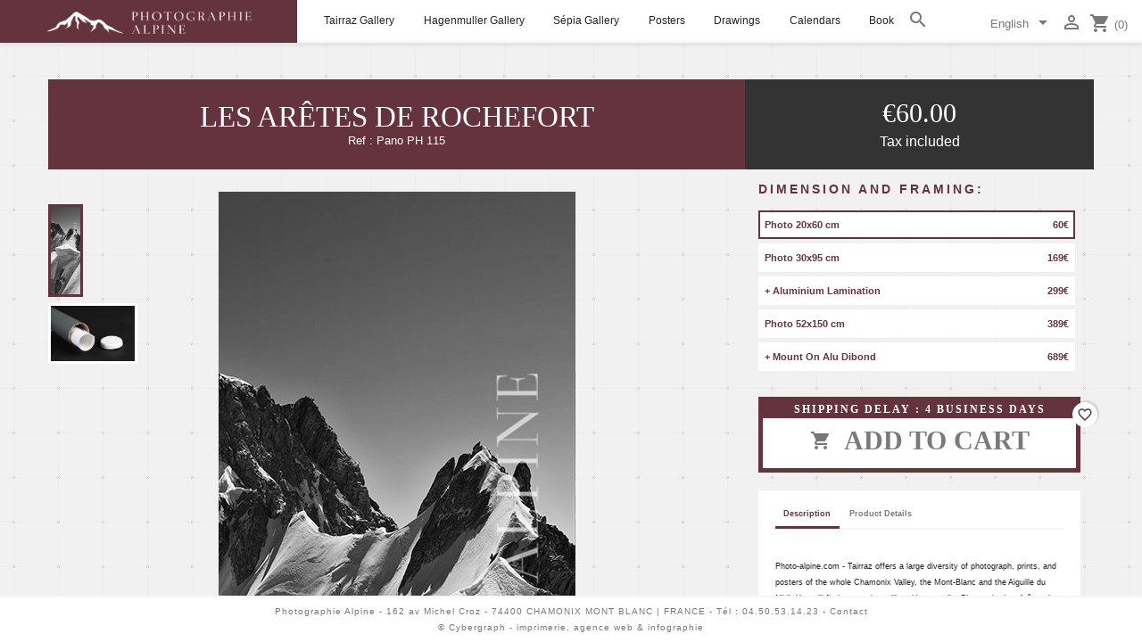

--- FILE ---
content_type: text/html; charset=utf-8
request_url: https://www.photo-alpine.com/en/hagenmuller-gallery/143-3359-les-aretes-de-rochefort.html
body_size: 8483
content:
<!doctype html>
<html lang="en-US">

  <head>
    
      
  <meta charset="utf-8">


  <meta http-equiv="x-ua-compatible" content="ie=edge">



  <title> Photograph - Hagenmuller - Les Arêtes de Rochefort</title>
  
    
  
  <meta name="description" content="Hagenmuller  photograph : Les Arêtes de Rochefort">
  <meta name="keywords" content=" Hagenmuller Photo print Vertical Panoramic chamonix mont-blanc aiguille du midi photograph photographer">
        <link rel="canonical" href="https://www.photo-alpine.com/en/hagenmuller-gallery/143-les-aretes-de-rochefort.html">
    
          <link rel="alternate" href="https://www.photo-alpine.com/fr/collection-hagenmuller/143-les-aretes-de-rochefort.html" hreflang="fr">
          <link rel="alternate" href="https://www.photo-alpine.com/en/hagenmuller-gallery/143-les-aretes-de-rochefort.html" hreflang="en-us">
      
  
  
    <script type="application/ld+json">
  {
    "@context": "https://schema.org",
    "@type": "Organization",
    "name" : "Photographie Alpine",
    "url" : "https://www.photo-alpine.com/en/"
         ,"logo": {
        "@type": "ImageObject",
        "url":"https://www.photo-alpine.com/img/logo-1648133846.jpg"
      }
      }
</script>

<script type="application/ld+json">
  {
    "@context": "https://schema.org",
    "@type": "WebPage",
    "isPartOf": {
      "@type": "WebSite",
      "url":  "https://www.photo-alpine.com/en/",
      "name": "Photographie Alpine"
    },
    "name": " Photograph - Hagenmuller - Les Arêtes de Rochefort",
    "url":  "https://www.photo-alpine.com/en/hagenmuller-gallery/143-3359-les-aretes-de-rochefort.html"
  }
</script>


  <script type="application/ld+json">
    {
      "@context": "https://schema.org",
      "@type": "BreadcrumbList",
      "itemListElement": [
                  {
            "@type": "ListItem",
            "position": 1,
            "name": "Home",
            "item": "https://www.photo-alpine.com/en/"
          },                  {
            "@type": "ListItem",
            "position": 2,
            "name": "Hagenmuller Gallery",
            "item": "https://www.photo-alpine.com/en/16-hagenmuller-gallery"
          },                  {
            "@type": "ListItem",
            "position": 3,
            "name": "Les Arêtes de Rochefort",
            "item": "https://www.photo-alpine.com/en/hagenmuller-gallery/143-3359-les-aretes-de-rochefort.html#/dimension_and_framing-photo_20x60_cm"
          }              ]
    }
  </script>
  
  
  
  <script type="application/ld+json">
  {
    "@context": "https://schema.org/",
    "@type": "Product",
    "name": "Les Arêtes de Rochefort",
    "description": "Hagenmuller  photograph : Les Arêtes de Rochefort",
    "category": "Hagenmuller Gallery",
    "image" :"https://www.photo-alpine.com/102-home_default/les-aretes-de-rochefort.jpg",    "sku": "Pano PH 115",
    "mpn": "Pano PH 115"
        ,
    "brand": {
      "@type": "Brand",
      "name": "Photographie Alpine"
    }
                ,
    "offers": {
      "@type": "Offer",
      "priceCurrency": "EUR",
      "name": "Les Arêtes de Rochefort",
      "price": "60",
      "url": "https://www.photo-alpine.com/en/hagenmuller-gallery/143-3359-les-aretes-de-rochefort.html#/40-dimension_and_framing-photo_20x60_cm",
      "priceValidUntil": "2026-01-31",
              "image": ["https://www.photo-alpine.com/102-large_default/les-aretes-de-rochefort.jpg","https://www.photo-alpine.com/3122-large_default/les-aretes-de-rochefort.jpg"],
            "sku": "Pano PH 115",
      "mpn": "Pano PH 115",
                        "availability": "https://schema.org/InStock",
      "seller": {
        "@type": "Organization",
        "name": "Photographie Alpine"
      }
    }
      }
</script>

  
  
    
  

  
    <meta property="og:title" content=" Photograph - Hagenmuller - Les Arêtes de Rochefort" />
    <meta property="og:description" content="Hagenmuller  photograph : Les Arêtes de Rochefort" />
    <meta property="og:url" content="https://www.photo-alpine.com/en/hagenmuller-gallery/143-3359-les-aretes-de-rochefort.html" />
    <meta property="og:site_name" content="Photographie Alpine" />
        



  <meta name="viewport" content="width=device-width, initial-scale=1">



  <link rel="icon" type="image/vnd.microsoft.icon" href="https://www.photo-alpine.com/img/favicon.ico?1648134467">
  <link rel="shortcut icon" type="image/x-icon" href="https://www.photo-alpine.com/img/favicon.ico?1648134467">



    <link rel="stylesheet" href="https://www.photo-alpine.com/themes/photo-alpine/assets/cache/theme-d79b62474.css" type="text/css" media="all">




  

  <script type="text/javascript">
        var blockwishlistController = "https:\/\/www.photo-alpine.com\/en\/module\/blockwishlist\/action";
        var prestashop = {"cart":{"products":[],"totals":{"total":{"type":"total","label":"Total","amount":0,"value":"\u20ac0.00"},"total_including_tax":{"type":"total","label":"Total (tax incl.)","amount":0,"value":"\u20ac0.00"},"total_excluding_tax":{"type":"total","label":"Total (tax excl.)","amount":0,"value":"\u20ac0.00"}},"subtotals":{"products":{"type":"products","label":"Subtotal","amount":0,"value":"\u20ac0.00"},"discounts":null,"shipping":{"type":"shipping","label":"Shipping","amount":0,"value":""},"tax":null},"products_count":0,"summary_string":"0 items","vouchers":{"allowed":1,"added":[]},"discounts":[],"minimalPurchase":0,"minimalPurchaseRequired":""},"currency":{"id":1,"name":"Euro","iso_code":"EUR","iso_code_num":"978","sign":"\u20ac"},"customer":{"lastname":null,"firstname":null,"email":null,"birthday":null,"newsletter":null,"newsletter_date_add":null,"optin":null,"website":null,"company":null,"siret":null,"ape":null,"is_logged":false,"gender":{"type":null,"name":null},"addresses":[]},"country":{"id_zone":"9","id_currency":"0","call_prefix":"33","iso_code":"FR","active":"1","contains_states":"0","need_identification_number":"0","need_zip_code":"1","zip_code_format":"NNNNN","display_tax_label":"1","name":"France","id":8},"language":{"name":"English (English)","iso_code":"en","locale":"en-US","language_code":"en-us","active":"1","is_rtl":"0","date_format_lite":"m\/d\/Y","date_format_full":"m\/d\/Y H:i:s","id":2},"page":{"title":"","canonical":"https:\/\/www.photo-alpine.com\/en\/hagenmuller-gallery\/143-les-aretes-de-rochefort.html","meta":{"title":" Photograph - Hagenmuller - Les Ar\u00eates de Rochefort","description":"Hagenmuller  photograph : Les Ar\u00eates de Rochefort","keywords":" Hagenmuller Photo print Vertical Panoramic chamonix mont-blanc aiguille du midi photograph photographer","robots":"index"},"page_name":"product","body_classes":{"lang-en":true,"lang-rtl":false,"country-FR":true,"currency-EUR":true,"layout-full-width":true,"page-product":true,"tax-display-enabled":true,"page-customer-account":false,"product-id-143":true,"product-Les Ar\u00eates de Rochefort":true,"product-id-category-16":true,"product-id-manufacturer-0":true,"product-id-supplier-0":true,"product-available-for-order":true},"admin_notifications":[],"password-policy":{"feedbacks":{"0":"Very weak","1":"Weak","2":"Average","3":"Strong","4":"Very strong","Straight rows of keys are easy to guess":"Straight rows of keys are easy to guess","Short keyboard patterns are easy to guess":"Short keyboard patterns are easy to guess","Use a longer keyboard pattern with more turns":"Use a longer keyboard pattern with more turns","Repeats like \"aaa\" are easy to guess":"Repeats like \"aaa\" are easy to guess","Repeats like \"abcabcabc\" are only slightly harder to guess than \"abc\"":"Repeats like \"abcabcabc\" are only slightly harder to guess than \"abc\"","Sequences like abc or 6543 are easy to guess":"Sequences like \"abc\" or \"6543\" are easy to guess.","Recent years are easy to guess":"Recent years are easy to guess","Dates are often easy to guess":"Dates are often easy to guess","This is a top-10 common password":"This is a top-10 common password","This is a top-100 common password":"This is a top-100 common password","This is a very common password":"This is a very common password","This is similar to a commonly used password":"This is similar to a commonly used password","A word by itself is easy to guess":"A word by itself is easy to guess","Names and surnames by themselves are easy to guess":"Names and surnames by themselves are easy to guess","Common names and surnames are easy to guess":"Common names and surnames are easy to guess","Use a few words, avoid common phrases":"Use a few words, avoid common phrases","No need for symbols, digits, or uppercase letters":"No need for symbols, digits, or uppercase letters","Avoid repeated words and characters":"Avoid repeated words and characters","Avoid sequences":"Avoid sequences","Avoid recent years":"Avoid recent years","Avoid years that are associated with you":"Avoid years that are associated with you","Avoid dates and years that are associated with you":"Avoid dates and years that are associated with you","Capitalization doesn't help very much":"Capitalization doesn't help very much","All-uppercase is almost as easy to guess as all-lowercase":"All-uppercase is almost as easy to guess as all-lowercase","Reversed words aren't much harder to guess":"Reversed words aren't much harder to guess","Predictable substitutions like '@' instead of 'a' don't help very much":"Predictable substitutions like \"@\" instead of \"a\" don't help very much.","Add another word or two. Uncommon words are better.":"Add another word or two. Uncommon words are better."}}},"shop":{"name":"Photographie Alpine","logo":"https:\/\/www.photo-alpine.com\/img\/logo-1648133846.jpg","stores_icon":"https:\/\/www.photo-alpine.com\/img\/logo_stores.png","favicon":"https:\/\/www.photo-alpine.com\/img\/favicon.ico"},"core_js_public_path":"\/themes\/","urls":{"base_url":"https:\/\/www.photo-alpine.com\/","current_url":"https:\/\/www.photo-alpine.com\/en\/hagenmuller-gallery\/143-3359-les-aretes-de-rochefort.html","shop_domain_url":"https:\/\/www.photo-alpine.com","img_ps_url":"https:\/\/www.photo-alpine.com\/img\/","img_cat_url":"https:\/\/www.photo-alpine.com\/img\/c\/","img_lang_url":"https:\/\/www.photo-alpine.com\/img\/l\/","img_prod_url":"https:\/\/www.photo-alpine.com\/img\/p\/","img_manu_url":"https:\/\/www.photo-alpine.com\/img\/m\/","img_sup_url":"https:\/\/www.photo-alpine.com\/img\/su\/","img_ship_url":"https:\/\/www.photo-alpine.com\/img\/s\/","img_store_url":"https:\/\/www.photo-alpine.com\/img\/st\/","img_col_url":"https:\/\/www.photo-alpine.com\/img\/co\/","img_url":"https:\/\/www.photo-alpine.com\/themes\/classic\/assets\/img\/","css_url":"https:\/\/www.photo-alpine.com\/themes\/classic\/assets\/css\/","js_url":"https:\/\/www.photo-alpine.com\/themes\/classic\/assets\/js\/","pic_url":"https:\/\/www.photo-alpine.com\/upload\/","theme_assets":"https:\/\/www.photo-alpine.com\/themes\/classic\/assets\/","theme_dir":"https:\/\/www.photo-alpine.com\/themes\/photo-alpine\/","child_theme_assets":"https:\/\/www.photo-alpine.com\/themes\/photo-alpine\/assets\/","child_img_url":"https:\/\/www.photo-alpine.com\/themes\/photo-alpine\/assets\/img\/","child_css_url":"https:\/\/www.photo-alpine.com\/themes\/photo-alpine\/assets\/css\/","child_js_url":"https:\/\/www.photo-alpine.com\/themes\/photo-alpine\/assets\/js\/","pages":{"address":"https:\/\/www.photo-alpine.com\/en\/adresse","addresses":"https:\/\/www.photo-alpine.com\/en\/adresses","authentication":"https:\/\/www.photo-alpine.com\/en\/connexion","manufacturer":"https:\/\/www.photo-alpine.com\/en\/fabricants","cart":"https:\/\/www.photo-alpine.com\/en\/panier","category":"https:\/\/www.photo-alpine.com\/en\/index.php?controller=category","cms":"https:\/\/www.photo-alpine.com\/en\/index.php?controller=cms","contact":"https:\/\/www.photo-alpine.com\/en\/index.php?controller=contact","discount":"https:\/\/www.photo-alpine.com\/en\/reduction","guest_tracking":"https:\/\/www.photo-alpine.com\/en\/suivi-commande-invite","history":"https:\/\/www.photo-alpine.com\/en\/historique-commandes","identity":"https:\/\/www.photo-alpine.com\/en\/identite","index":"https:\/\/www.photo-alpine.com\/en\/","my_account":"https:\/\/www.photo-alpine.com\/en\/mon-compte","order_confirmation":"https:\/\/www.photo-alpine.com\/en\/confirmation-commande","order_detail":"https:\/\/www.photo-alpine.com\/en\/index.php?controller=order-detail","order_follow":"https:\/\/www.photo-alpine.com\/en\/suivi-commande","order":"https:\/\/www.photo-alpine.com\/en\/commande","order_return":"https:\/\/www.photo-alpine.com\/en\/index.php?controller=order-return","order_slip":"https:\/\/www.photo-alpine.com\/en\/avoirs","pagenotfound":"https:\/\/www.photo-alpine.com\/en\/page-introuvable","password":"https:\/\/www.photo-alpine.com\/en\/recuperation-mot-de-passe","pdf_invoice":"https:\/\/www.photo-alpine.com\/en\/index.php?controller=pdf-invoice","pdf_order_return":"https:\/\/www.photo-alpine.com\/en\/index.php?controller=pdf-order-return","pdf_order_slip":"https:\/\/www.photo-alpine.com\/en\/index.php?controller=pdf-order-slip","prices_drop":"https:\/\/www.photo-alpine.com\/en\/promotions","product":"https:\/\/www.photo-alpine.com\/en\/index.php?controller=product","registration":"https:\/\/www.photo-alpine.com\/en\/index.php?controller=registration","search":"https:\/\/www.photo-alpine.com\/en\/recherche","sitemap":"https:\/\/www.photo-alpine.com\/en\/plan-site","stores":"https:\/\/www.photo-alpine.com\/en\/magasins","supplier":"https:\/\/www.photo-alpine.com\/en\/fournisseur","new_products":"https:\/\/www.photo-alpine.com\/en\/nouveaux-produits","brands":"https:\/\/www.photo-alpine.com\/en\/fabricants","register":"https:\/\/www.photo-alpine.com\/en\/index.php?controller=registration","order_login":"https:\/\/www.photo-alpine.com\/en\/commande?login=1"},"alternative_langs":{"fr":"https:\/\/www.photo-alpine.com\/fr\/collection-hagenmuller\/143-les-aretes-de-rochefort.html","en-us":"https:\/\/www.photo-alpine.com\/en\/hagenmuller-gallery\/143-les-aretes-de-rochefort.html"},"actions":{"logout":"https:\/\/www.photo-alpine.com\/en\/?mylogout="},"no_picture_image":{"bySize":{"small_default":{"url":"https:\/\/www.photo-alpine.com\/img\/p\/en-default-small_default.jpg","width":98,"height":98},"cart_default":{"url":"https:\/\/www.photo-alpine.com\/img\/p\/en-default-cart_default.jpg","width":125,"height":125},"home_default":{"url":"https:\/\/www.photo-alpine.com\/img\/p\/en-default-home_default.jpg","width":250,"height":250},"medium_default":{"url":"https:\/\/www.photo-alpine.com\/img\/p\/en-default-medium_default.jpg","width":452,"height":452},"large_default":{"url":"https:\/\/www.photo-alpine.com\/img\/p\/en-default-large_default.jpg","width":800,"height":800}},"small":{"url":"https:\/\/www.photo-alpine.com\/img\/p\/en-default-small_default.jpg","width":98,"height":98},"medium":{"url":"https:\/\/www.photo-alpine.com\/img\/p\/en-default-home_default.jpg","width":250,"height":250},"large":{"url":"https:\/\/www.photo-alpine.com\/img\/p\/en-default-large_default.jpg","width":800,"height":800},"legend":""}},"configuration":{"display_taxes_label":true,"display_prices_tax_incl":true,"is_catalog":false,"show_prices":true,"opt_in":{"partner":false},"quantity_discount":{"type":"discount","label":"Unit discount"},"voucher_enabled":1,"return_enabled":0},"field_required":[],"breadcrumb":{"links":[{"title":"Home","url":"https:\/\/www.photo-alpine.com\/en\/"},{"title":"Hagenmuller Gallery","url":"https:\/\/www.photo-alpine.com\/en\/16-hagenmuller-gallery"},{"title":"Les Ar\u00eates de Rochefort","url":"https:\/\/www.photo-alpine.com\/en\/hagenmuller-gallery\/143-3359-les-aretes-de-rochefort.html#\/dimension_and_framing-photo_20x60_cm"}],"count":3},"link":{"protocol_link":"https:\/\/","protocol_content":"https:\/\/"},"time":1768599652,"static_token":"4b0d519969c7119eadd58dbf509c832a","token":"541426e9c747deec03fe639f6dde078e","debug":false};
        var productsAlreadyTagged = [];
        var removeFromWishlistUrl = "https:\/\/www.photo-alpine.com\/en\/module\/blockwishlist\/action?action=deleteProductFromWishlist";
        var wishlistAddProductToCartUrl = "https:\/\/www.photo-alpine.com\/en\/module\/blockwishlist\/action?action=addProductToCart";
        var wishlistUrl = "https:\/\/www.photo-alpine.com\/en\/module\/blockwishlist\/view";
      </script>



  


    
  <meta property="og:type" content="product">
      <meta property="og:image" content="https://www.photo-alpine.com/102-large_default/les-aretes-de-rochefort.jpg">
  
      <meta property="product:pretax_price:amount" content="50">
    <meta property="product:pretax_price:currency" content="EUR">
    <meta property="product:price:amount" content="60">
    <meta property="product:price:currency" content="EUR">
    
  </head>

  <body id="product" class="lang-en country-fr currency-eur layout-full-width page-product tax-display-enabled product-id-143 product-les-aretes-de-rochefort product-id-category-16 product-id-manufacturer-0 product-id-supplier-0 product-available-for-order">

    
      
    

    <main>
      
              

      <header id="header">
        
          
  <div class="header-banner">
    
  </div>



    <nav class="header-nav">
    <div class="logoNav">
      <a href="https://www.photo-alpine.com/">
        <img src="https://www.photo-alpine.com/themes/photo-alpine/assets/img/icotype.png" alt="logo photographie alpine" width="230" class="logoIco"> 
      </a>
    </div>
    <div class="hidden-sm-down main-nav-links">
      

<div class="menu js-top-menu position-static" id="_desktop_top_menu">
    
          <ul class="top-menu" id="top-menu" data-depth="0">
                    <li class="category" id="category-14">
                          <a
                class="dropdown-item"
                href="https://www.photo-alpine.com/en/14-tairraz-gallery" data-depth="0"
                              >
                                Tairraz Gallery
              </a>
                          </li>
                    <li class="category" id="category-16">
                          <a
                class="dropdown-item"
                href="https://www.photo-alpine.com/en/16-hagenmuller-gallery" data-depth="0"
                              >
                                Hagenmuller Gallery
              </a>
                          </li>
                    <li class="category" id="category-23">
                          <a
                class="dropdown-item"
                href="https://www.photo-alpine.com/en/23-sepia-gallery" data-depth="0"
                              >
                                Sépia Gallery
              </a>
                          </li>
                    <li class="category" id="category-17">
                          <a
                class="dropdown-item"
                href="https://www.photo-alpine.com/en/17-posters" data-depth="0"
                              >
                                Posters
              </a>
                          </li>
                    <li class="category" id="category-24">
                          <a
                class="dropdown-item"
                href="https://www.photo-alpine.com/en/24-drawings" data-depth="0"
                              >
                                Drawings
              </a>
                          </li>
                    <li class="category" id="category-18">
                          <a
                class="dropdown-item"
                href="https://www.photo-alpine.com/en/18-calendars" data-depth="0"
                              >
                                Calendars
              </a>
                          </li>
                    <li class="category" id="category-19">
                          <a
                class="dropdown-item"
                href="https://www.photo-alpine.com/en/19-book" data-depth="0"
                              >
                                Book
              </a>
                          </li>
              </ul>
    
    <div class="clearfix"></div>
</div>
<div id="search_widget" class="search-widgets" data-search-controller-url="//www.photo-alpine.com/en/recherche">
  <form method="get" action="//www.photo-alpine.com/en/recherche">
    <input type="hidden" name="controller" value="search">
    <i class="material-icons search magnifying-glass" aria-hidden="true">search</i>
    <input class="hidden-searchbar" type="text" name="s" value="" placeholder="Search our catalog" aria-label="Search">
    <i class="material-icons clear clear-cross" aria-hidden="true">clear</i>
  </form>
</div>

    </div>
    <div class="right-nav hidden-sm-down">
      <div id="_desktop_language_selector">
  <div>
    <div class="dropdown js-dropdown">
      <button data-toggle="dropdown" class="btn-unstyle" aria-haspopup="true" aria-expanded="false" aria-label="Language dropdown">
        <span class="language-expand-more">English</span>
        <i class="material-icons language-expand-more">&#xE5C5;</i>
      </button>
      <ul class="dropdown-menu" aria-labelledby="language-selector-label">
                  <li >
            <a href="https://www.photo-alpine.com/fr/collection-hagenmuller/143-les-aretes-de-rochefort.html" class="dropdown-item" data-iso-code="fr">Français</a>
          </li>
                  <li  class="current" >
            <a href="https://www.photo-alpine.com/en/hagenmuller-gallery/143-les-aretes-de-rochefort.html" class="dropdown-item" data-iso-code="en">English</a>
          </li>
              </ul>
    </div>
  </div>
</div>
<div id="_desktop_user_info">
          <a
        href="https://www.photo-alpine.com/en/mon-compte"
        title="Log in to your customer account"
        rel="nofollow"
      >
        <i class="material-icons">&#xE7FF;</i>
      </a>
    </div>
<div id="_desktop_cart">
  <div class="blockcart cart-preview inactive" data-refresh-url="//www.photo-alpine.com/en/module/ps_shoppingcart/ajax">
    <div class="header">
              <i class="material-icons shopping-cart" aria-hidden="true">shopping_cart</i>
        <span class="cart-products-count">(0)</span>
          </div>
  </div>
</div>

    </div>
    <div class="hmg-navbar hidden-md-up">
    <div class="hmg-container hmg-nav-container">
        <input class="hmg-checkbox" type="checkbox" name="" id="" />
        <div class="hamburger-lines">
          <span class="line line1"></span>
          <span class="line line2"></span>
          <span class="line line3"></span>
        </div>  
      <div class="hmg-menu-items">
        <div id="_desktop_language_selector">
  <div>
    <div class="dropdown js-dropdown">
      <button data-toggle="dropdown" class="btn-unstyle" aria-haspopup="true" aria-expanded="false" aria-label="Language dropdown">
        <span class="language-expand-more">English</span>
        <i class="material-icons language-expand-more">&#xE5C5;</i>
      </button>
      <ul class="dropdown-menu" aria-labelledby="language-selector-label">
                  <li >
            <a href="https://www.photo-alpine.com/fr/collection-hagenmuller/143-les-aretes-de-rochefort.html" class="dropdown-item" data-iso-code="fr">Français</a>
          </li>
                  <li  class="current" >
            <a href="https://www.photo-alpine.com/en/hagenmuller-gallery/143-les-aretes-de-rochefort.html" class="dropdown-item" data-iso-code="en">English</a>
          </li>
              </ul>
    </div>
  </div>
</div>
<div id="_desktop_user_info">
          <a
        href="https://www.photo-alpine.com/en/mon-compte"
        title="Log in to your customer account"
        rel="nofollow"
      >
        <i class="material-icons">&#xE7FF;</i>
      </a>
    </div>
<div id="_desktop_cart">
  <div class="blockcart cart-preview inactive" data-refresh-url="//www.photo-alpine.com/en/module/ps_shoppingcart/ajax">
    <div class="header">
              <i class="material-icons shopping-cart" aria-hidden="true">shopping_cart</i>
        <span class="cart-products-count">(0)</span>
          </div>
  </div>
</div>

        

<div class="menu js-top-menu position-static" id="_desktop_top_menu">
    
          <ul class="top-menu" id="top-menu" data-depth="0">
                    <li class="category" id="category-14">
                          <a
                class="dropdown-item"
                href="https://www.photo-alpine.com/en/14-tairraz-gallery" data-depth="0"
                              >
                                Tairraz Gallery
              </a>
                          </li>
                    <li class="category" id="category-16">
                          <a
                class="dropdown-item"
                href="https://www.photo-alpine.com/en/16-hagenmuller-gallery" data-depth="0"
                              >
                                Hagenmuller Gallery
              </a>
                          </li>
                    <li class="category" id="category-23">
                          <a
                class="dropdown-item"
                href="https://www.photo-alpine.com/en/23-sepia-gallery" data-depth="0"
                              >
                                Sépia Gallery
              </a>
                          </li>
                    <li class="category" id="category-17">
                          <a
                class="dropdown-item"
                href="https://www.photo-alpine.com/en/17-posters" data-depth="0"
                              >
                                Posters
              </a>
                          </li>
                    <li class="category" id="category-24">
                          <a
                class="dropdown-item"
                href="https://www.photo-alpine.com/en/24-drawings" data-depth="0"
                              >
                                Drawings
              </a>
                          </li>
                    <li class="category" id="category-18">
                          <a
                class="dropdown-item"
                href="https://www.photo-alpine.com/en/18-calendars" data-depth="0"
                              >
                                Calendars
              </a>
                          </li>
                    <li class="category" id="category-19">
                          <a
                class="dropdown-item"
                href="https://www.photo-alpine.com/en/19-book" data-depth="0"
                              >
                                Book
              </a>
                          </li>
              </ul>
    
    <div class="clearfix"></div>
</div>
<div id="search_widget" class="search-widgets" data-search-controller-url="//www.photo-alpine.com/en/recherche">
  <form method="get" action="//www.photo-alpine.com/en/recherche">
    <input type="hidden" name="controller" value="search">
    <i class="material-icons search magnifying-glass" aria-hidden="true">search</i>
    <input class="hidden-searchbar" type="text" name="s" value="" placeholder="Search our catalog" aria-label="Search">
    <i class="material-icons clear clear-cross" aria-hidden="true">clear</i>
  </form>
</div>

        
      </div>
    </div>
      <div>
    </div>
    
  </nav>




        
      </header>

      <section id="wrapper">
        
          
<aside id="notifications">
  <div class="notifications-container container">
    
    
    
      </div>
</aside>
        

        
        <div class="container">
          
            <nav data-depth="3" class="breadcrumb">
  <ol>
    
              
          <li>
                          <a href="https://www.photo-alpine.com/en/"><span>Home</span></a>
                      </li>
        
              
          <li>
                          <a href="https://www.photo-alpine.com/en/16-hagenmuller-gallery"><span>Hagenmuller Gallery</span></a>
                      </li>
        
              
          <li>
                          <span>Les Arêtes de Rochefort</span>
                      </li>
        
          
  </ol>
</nav>
          

          

          
  <div id="content-wrapper" class="js-content-wrapper col-xs-12">
    
    

  <section id="main">
    <meta content="https://www.photo-alpine.com/en/hagenmuller-gallery/143-3359-les-aretes-de-rochefort.html#/40-dimension_and_framing-photo_20x60_cm">

    <div class="row product-container js-product-container">
      <div class="product-header-info">
        <div class="col-xs-12 col-sm-12 col-md-8 bg-red">
          
            
              <h1 class="h1">Les Arêtes de Rochefort</h1>
              <div>Ref : Pano PH 115</div>
            
          
        </div>
        <div class="col-xs-12 col-sm-12 col-md-4 bg-grey">
          
              <div class="product-prices js-product-prices">
    
          

    
      <div
        class="product-price h5 ">

        <div class="current-price">
          <span class='current-price-value' content="60">
                                      €60.00
                      </span>

                  </div>

        
                  
      </div>
    

    
          

    
          

    
            

    

    <div class="tax-shipping-delivery-label">
              Tax included
            
      
                                          </div>
  </div>
          
        </div>
      </div>
      <div class="col-md-8">
        
          <section class="page-content">
            
              
    <ul class="product-flags js-product-flags">
            </ul>


              
                <div class="images-container js-images-container">
  
    <div class="product-cover">
              <img
          class="js-qv-product-cover img-fluid"
          src="https://www.photo-alpine.com/102/les-aretes-de-rochefort.jpg"
                      alt="Les Arêtes de Rochefort"
            title="Les Arêtes de Rochefort"
                    loading="lazy"
        >
          </div>
  

  
    <div class="js-qv-mask mask">
      <ul class="product-images js-qv-product-images">
                  <li class="thumb-container js-thumb-container">
            <img
              class="thumb js-thumb  selected js-thumb-selected "
              data-image-medium-src="https://www.photo-alpine.com/102/les-aretes-de-rochefort.jpg"
              data-image-large-src="https://www.photo-alpine.com/102/les-aretes-de-rochefort.jpg"
              src="https://www.photo-alpine.com/102-small_default/les-aretes-de-rochefort.jpg"
                              alt="Les Arêtes de Rochefort"
                title="Les Arêtes de Rochefort"
                            loading="lazy"
            >
          </li>
                  <li class="thumb-container js-thumb-container">
            <img
              class="thumb js-thumb "
              data-image-medium-src="https://www.photo-alpine.com/3122/les-aretes-de-rochefort.jpg"
              data-image-large-src="https://www.photo-alpine.com/3122/les-aretes-de-rochefort.jpg"
              src="https://www.photo-alpine.com/3122-small_default/les-aretes-de-rochefort.jpg"
                              alt="Les Arêtes de Rochefort"
                title="Les Arêtes de Rochefort"
                            loading="lazy"
            >
          </li>
              </ul>
    </div>
  

</div>
              

            
          </section>
        
      </div>
      <div class="col-md-4">
        <div class="product-information">
          
            <div id="product-description-short-143" class="product-description"></div>
          

          
          <div class="product-actions js-product-actions">
            
              <form action="https://www.photo-alpine.com/en/panier" method="post" id="add-to-cart-or-refresh">
                <input type="hidden" name="token" value="4b0d519969c7119eadd58dbf509c832a">
                <input type="hidden" name="id_product" value="143" id="product_page_product_id">
                <input type="hidden" name="id_customization" value="0" id="product_customization_id" class="js-product-customization-id">

                
                  <div class="product-variants js-product-variants">
          <div class="clearfix product-variants-item">
      <span class="control-label">Dimension and Framing: </span>
              <ul id="group_6">
          
                      <li class="input-container float-xs-left">
              <label>
                <input 
                class="input-radio" 
                type="radio" 
                                  data-product-attribute="6" 
                  name="group[6]" 
                                      value="40" 
                    title="Photo 20x60 cm"
                     checked="checked"                                  >
                  
                  <span class="radio-label">Photo 20x60 cm<b style="float: right;">60€</b></span>
                              </label>
            </li>
                      <li class="input-container float-xs-left">
              <label>
                <input 
                class="input-radio" 
                type="radio" 
                                  data-product-attribute="6" 
                  name="group[6]" 
                                      value="41" 
                    title="Photo 30x95 cm"
                                                      >
                  
                  <span class="radio-label">Photo 30x95 cm<b style="float: right;">169€</b></span>
                              </label>
            </li>
                      <li class="input-container float-xs-left">
              <label>
                <input 
                class="input-radio" 
                type="radio" 
                                  data-product-attribute="6" 
                  name="group[6]" 
                                      value="60" 
                    title="+ Aluminium Lamination"
                                                      >
                  
                  <span class="radio-label">+ Aluminium Lamination<b style="float: right;">299€</b></span>
                              </label>
            </li>
                      <li class="input-container float-xs-left">
              <label>
                <input 
                class="input-radio" 
                type="radio" 
                                  data-product-attribute="6" 
                  name="group[6]" 
                                      value="42" 
                    title="Photo 52x150 cm "
                                                      >
                  
                  <span class="radio-label">Photo 52x150 cm <b style="float: right;">389€</b></span>
                              </label>
            </li>
                      <li class="input-container float-xs-left">
              <label>
                <input 
                class="input-radio" 
                type="radio" 
                                  data-product-attribute="6" 
                  name="group[6]" 
                                      value="61" 
                    title="+ Mount On Alu Dibond"
                                                      >
                  
                  <span class="radio-label">+ Mount On Alu Dibond<b style="float: right;">689€</b></span>
                              </label>
            </li>
                  </ul>
          </div>
      </div>
                

                
                                  

                
                  <section class="product-discounts js-product-discounts">
  </section>
                

                
                  <div class="product-add-to-cart js-product-add-to-cart">
  
    
      <span id="product-availability" class="js-product-availability">
                  Shipping delay : 4 business days
              </span>
    
    
    
        <div class="product-quantity clearfix">
          <div class="add">
                        <button
              class="btn btn-primary add-to-cart"
              data-button-action="add-to-cart"
              type="submit"
            >
              <i class="material-icons shopping-cart">&#xE547;</i>
              Add to cart
            </button>
                      </div>

          <div
  class="wishlist-button"
  data-url="https://www.photo-alpine.com/en/module/blockwishlist/action?action=deleteProductFromWishlist"
  data-product-id="143"
  data-product-attribute-id="3359"
  data-is-logged=""
  data-list-id="1"
  data-checked="true"
  data-is-product="true"
></div>


        </div>
      
    

    
  </div>
                

                
                  <div class="product-additional-info js-product-additional-info">
  
</div>
                

                                
              </form>
            

          </div>

          
            
          

          
            <div class="tabs">
              <ul class="nav nav-tabs" role="tablist">
                                  <li class="nav-item">
                     <a
                       class="nav-link active js-product-nav-active"
                       data-toggle="tab"
                       href="#description"
                       role="tab"
                       aria-controls="description"
                        aria-selected="true">Description</a>
                  </li>
                                <li class="nav-item">
                  <a
                    class="nav-link"
                    data-toggle="tab"
                    href="#product-details"
                    role="tab"
                    aria-controls="product-details"
                    >Product Details</a>
                </li>
                                              </ul>

              <div class="tab-content" id="tab-content">
               <div class="tab-pane fade in active js-product-tab-active" id="description" role="tabpanel">
                 
                   <div class="product-description"> Photo-alpine.com - Tairraz offers a large diversity of photograph, prints, and posters of the whole Chamonix Valley, the Mont-Blanc and the Aiguille du Midi. You will fin here products like : Hagenmuller Photo print Les Arêtes de Rochefort. Every photograph or poster can be framed as you like. Our website is design to help you pick some of our favorite display option.Tha Tairraz photo shop exists since 1864. It is the oldest shop in Chamonix. the selection of our pictures is very large. Contact us for any further information you might need.Tha Tairraz photo shop exists since 1864. It is the oldest shop in Chamonix. the selection of our pictures is very large. Contact us for any further information you might need.</div>
                 
               </div>

               
                 <div class="js-product-details tab-pane fade"
     id="product-details"
     role="tabpanel"
  >
  
              <div class="product-reference">
        <label class="label">Reference </label>
        <span>Pano PH 115</span>
      </div>
      

  
      

  
      

  
    <div class="product-out-of-stock">
      
    </div>
  

  
          <section class="product-features">
        <p class="h6">Data sheet</p>
        <dl class="data-sheet">
                                  <dt class="name">Color style</dt>
            <dd class="value">black & white</dd>
                                                                    <dt class="name">Orientation</dt>
            <dd class="value">Vertical Panoramic</dd>
                                              <dt class="name">Credit</dt>
            <dd class="value">Hagenmuller</dd>
                                              <dt class="name">Type</dt>
            <dd class="value">Photo print</dd>
                              </dl>
      </section>
      

    
      

  
      
</div>
               

               
                                

                             </div>
            </div>
          
        </div>
      </div>
    </div>
    <div class="col-md-8"></div>
    <div class="col-md-4">
      
        
      
    </div>
  </section>


    
  </div>


          
        </div>
        
      </section>

      <footer id="footer" class="js-footer">
        
          

  <div class="barbottom"> 
    <span style="opacity: 1;">Photographie Alpine - <a href="https://www.google.fr/maps/place/Photographie+Alpine++Maison+Tairraz/@45.9231324,6.8718419,15z/data=!4m2!3m1!1s0x0:0x21cdd3d1eeee85b3" target="_blank">162 av Michel Croz - 74400 CHAMONIX MONT BLANC | FRANCE</a> - Tél : <a href="tel:0450531423">04.50.53.14.23</a> - <a href="mailto:contact@photo-alpine.com">Contact</a><br>© <a href="https://www.cybergraph.fr/" target="_blank">Cybergraph</a> - imprimerie, agence web &amp; infographie</span>
    <div class="row">
      
        
      
    </div>
    <div class="row">
      
        <div class="col-md-6 links">
  <div class="row">
    </div>
</div>
  <div
  class="wishlist-add-to"
  data-url="https://www.photo-alpine.com/en/module/blockwishlist/action?action=getAllWishlist"
>
  <div
    class="wishlist-modal modal fade"
    
      :class="{show: !isHidden}"
    
    tabindex="-1"
    role="dialog"
    aria-modal="true"
  >
    <div class="modal-dialog modal-dialog-centered" role="document">
      <div class="modal-content">
        <div class="modal-header">
          <h5 class="modal-title">
            Mes listes
          </h5>
          <button
            type="button"
            class="close"
            @click="toggleModal"
            data-dismiss="modal"
            aria-label="Close"
          >
            <span aria-hidden="true">×</span>
          </button>
        </div>

        <div class="modal-body">
          <choose-list
            @hide="toggleModal"
            :product-id="productId"
            :product-attribute-id="productAttributeId"
            :quantity="quantity"
            url="https://www.photo-alpine.com/en/module/blockwishlist/action?action=getAllWishlist"
            add-url="https://www.photo-alpine.com/en/module/blockwishlist/action?action=addProductToWishlist"
            empty-text="No list found."
          ></choose-list>
        </div>

        <div class="modal-footer">
          <a @click="openNewWishlistModal" class="wishlist-add-to-new text-primary">
            <i class="material-icons">add_circle_outline</i> Créer une nouvelle liste
          </a>
        </div>
      </div>
    </div>
  </div>

  <div
    class="modal-backdrop fade"
    
      :class="{in: !isHidden}"
    
  >
  </div>
</div>


  <div
  class="wishlist-create"
  data-url="https://www.photo-alpine.com/en/module/blockwishlist/action?action=createNewWishlist"
  data-title="Create wishlist"
  data-label="Wishlist name"
  data-placeholder="Add name"
  data-cancel-text="Cancel"
  data-create-text="Create wishlist"
  data-length-text="List title is too short"
>
  <div
    class="wishlist-modal modal fade"
    
      :class="{show: !isHidden}"
    
    tabindex="-1"
    role="dialog"
    aria-modal="true"
  >
    <div class="modal-dialog modal-dialog-centered" role="document">
      <div class="modal-content">
        <div class="modal-header">
          <h5 class="modal-title">((title))</h5>
          <button
            type="button"
            class="close"
            @click="toggleModal"
            data-dismiss="modal"
            aria-label="Close"
          >
            <span aria-hidden="true">×</span>
          </button>
        </div>
        <div class="modal-body">
          <div class="form-group form-group-lg">
            <label class="form-control-label" for="input2">((label))</label>
            <input
              type="text"
              class="form-control form-control-lg"
              v-model="value"
              id="input2"
              :placeholder="placeholder"
            />
          </div>
        </div>
        <div class="modal-footer">
          <button
            type="button"
            class="modal-cancel btn btn-secondary"
            data-dismiss="modal"
            @click="toggleModal"
          >
            ((cancelText))
          </button>

          <button
            type="button"
            class="btn btn-primary"
            @click="createWishlist"
          >
            ((createText))
          </button>
        </div>
      </div>
    </div>
  </div>

  <div 
    class="modal-backdrop fade"
    
      :class="{in: !isHidden}"
    
  >
  </div>
</div>

  <div
  class="wishlist-login"
  data-login-text="Sign in"
  data-cancel-text="Cancel"
>
  <div
    class="wishlist-modal modal fade"
    
      :class="{show: !isHidden}"
    
    tabindex="-1"
    role="dialog"
    aria-modal="true"
  >
    <div class="modal-dialog modal-dialog-centered" role="document">
      <div class="modal-content">
        <div class="modal-header">
          <h5 class="modal-title">Sign in</h5>
          <button
            type="button"
            class="close"
            @click="toggleModal"
            data-dismiss="modal"
            aria-label="Close"
          >
            <span aria-hidden="true">×</span>
          </button>
        </div>
        <div class="modal-body">
          <p class="modal-text">You need to be logged in to save products in your wishlist.</p>
        </div>
        <div class="modal-footer">
          <button
            type="button"
            class="modal-cancel btn btn-secondary"
            data-dismiss="modal"
            @click="toggleModal"
          >
            ((cancelText))
          </button>

          <a
            type="button"
            class="btn btn-primary"
            :href="prestashop.urls.pages.authentication"
          >
            ((loginText))
          </a>
        </div>
      </div>
    </div>
  </div>

  <div
    class="modal-backdrop fade"
    
      :class="{in: !isHidden}"
    
  >
  </div>
</div>

  <div
    class="wishlist-toast"
    data-rename-wishlist-text="Wishlist name modified!"
    data-added-wishlist-text="Product added to wishlist!"
    data-create-wishlist-text="Wishlist created!"
    data-delete-wishlist-text="Wishlist deleted!"
    data-copy-text="Share link copied!"
    data-delete-product-text="Product deleted!"
  ></div>

      
    </div>
    <div class="row">
      
        
      
    </div>
  </div>
        
      </footer>

    </main>

    
        <script type="text/javascript" src="https://www.photo-alpine.com/themes/photo-alpine/assets/cache/bottom-8cc7c1473.js" ></script>


    

    
      
    
  </body>

</html>